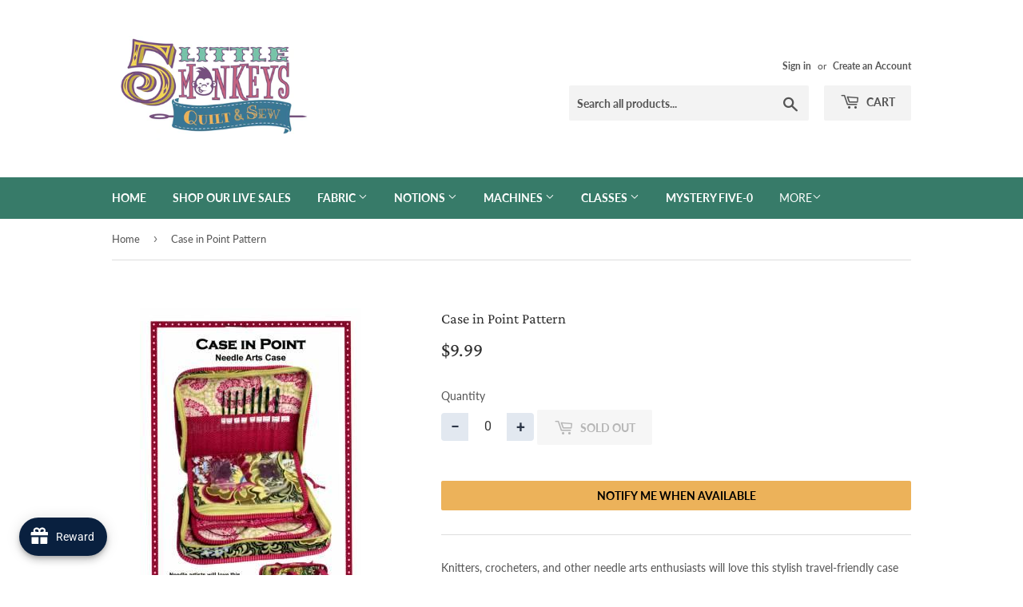

--- FILE ---
content_type: text/javascript; charset=utf-8
request_url: https://fivemonkeyquilts.com/products/case-in-point-pattern.js
body_size: 828
content:
{"id":6694652575932,"title":"Case in Point Pattern","handle":"case-in-point-pattern","description":"Knitters, crocheters, and other needle arts enthusiasts will love this stylish travel-friendly case to carry needles, hooks, and other supplies.\u003cbr\u003e\u003cbr\u003e\n\nDivided pockets hold dozens of crochet hooks and interchangeable knitting needles and directions are included for customizing the bag to suit your needs.\u003cbr\u003e\u003cbr\u003e\n\nA removable pocket page has two zippered vinyl pockets and two to four mesh pockets to hold cables, scissors, patterns, project pieces, and more.\u003cbr\u003e\u003cbr\u003e\n\nByAnnie’s Soft and Stable gives the case great body and stability and ensures that it will be lightweight and washable for long-lasting wear.\u003cbr\u003e\u003cbr\u003e\n\nCase (when closed) measures 8½”H x 10½”W x 3½”D.\u003cbr\u003e\u003cbr\u003e\n\nThe pattern includes the option of adding vinyl pockets to label needle and hook sizes. You'll find conversion charts for knitting needles and crochet hooks.","published_at":"2021-04-30T15:40:21-04:00","created_at":"2021-04-30T15:40:21-04:00","vendor":"Checker Distributors","type":"Patterns \u0026 Books","tags":["Brand: byAnnie","Style: Bag"],"price":999,"price_min":999,"price_max":999,"available":false,"price_varies":false,"compare_at_price":0,"compare_at_price_min":0,"compare_at_price_max":0,"compare_at_price_varies":false,"variants":[{"id":39724321669308,"title":"Default Title","option1":"Default Title","option2":null,"option3":null,"sku":"108187","requires_shipping":true,"taxable":true,"featured_image":null,"available":false,"name":"Case in Point Pattern","public_title":null,"options":["Default Title"],"price":999,"weight":5,"compare_at_price":0,"inventory_quantity":0,"inventory_management":"shopify","inventory_policy":"deny","barcode":"108187","requires_selling_plan":false,"selling_plan_allocations":[]}],"images":["\/\/cdn.shopify.com\/s\/files\/1\/1381\/3865\/products\/Case_in_Point_Pattern.jpg?v=1619811621"],"featured_image":"\/\/cdn.shopify.com\/s\/files\/1\/1381\/3865\/products\/Case_in_Point_Pattern.jpg?v=1619811621","options":[{"name":"Title","position":1,"values":["Default Title"]}],"url":"\/products\/case-in-point-pattern","media":[{"alt":null,"id":20962217558204,"position":1,"preview_image":{"aspect_ratio":0.616,"height":450,"width":277,"src":"https:\/\/cdn.shopify.com\/s\/files\/1\/1381\/3865\/products\/Case_in_Point_Pattern.jpg?v=1619811621"},"aspect_ratio":0.616,"height":450,"media_type":"image","src":"https:\/\/cdn.shopify.com\/s\/files\/1\/1381\/3865\/products\/Case_in_Point_Pattern.jpg?v=1619811621","width":277}],"requires_selling_plan":false,"selling_plan_groups":[]}